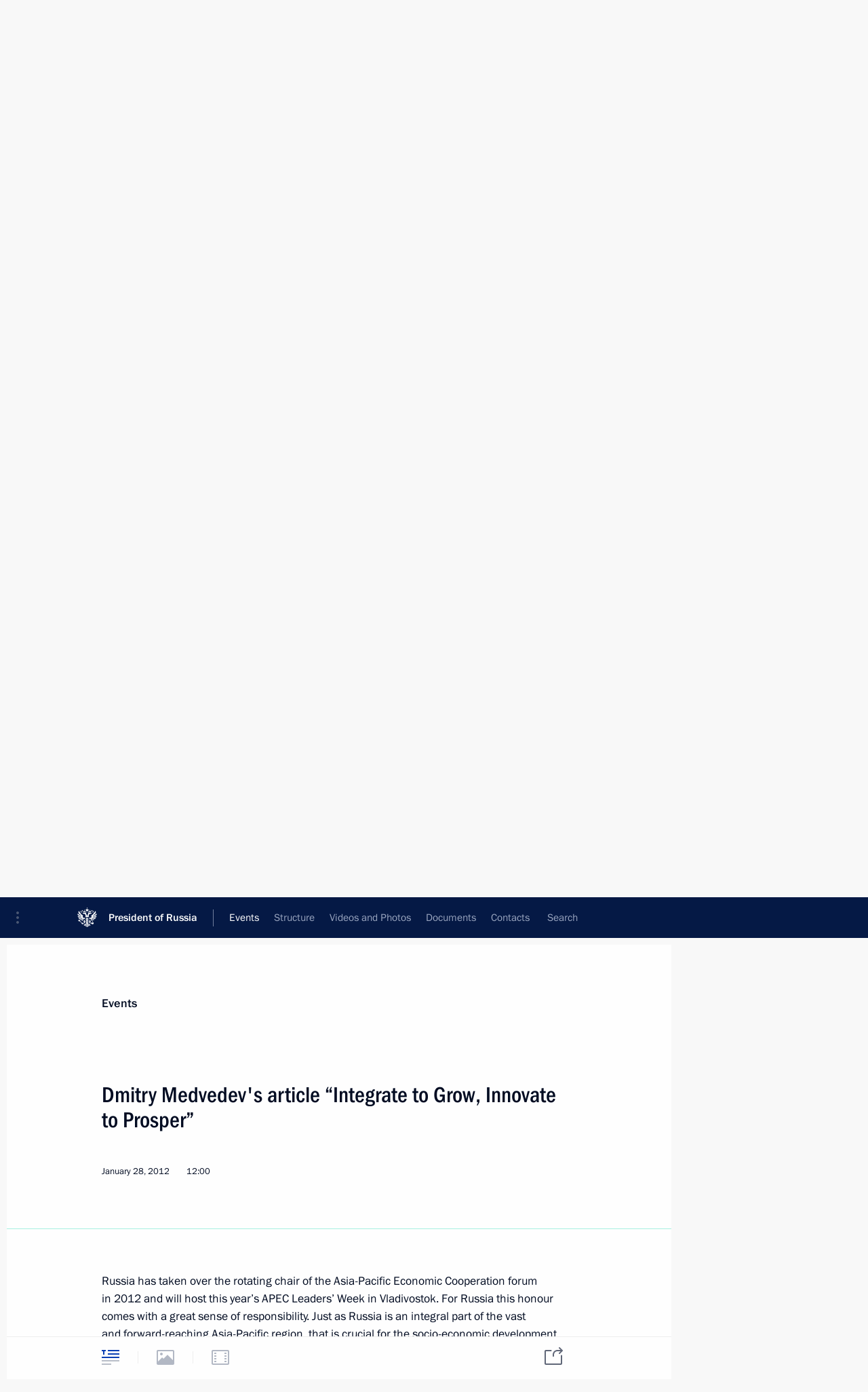

--- FILE ---
content_type: text/html; charset=UTF-8
request_url: http://en.kremlin.ru/events/president/transcripts/articles/by-date/28.01.2012
body_size: 8753
content:
<!doctype html> <!--[if lt IE 7 ]> <html class="ie6" lang="en"> <![endif]--> <!--[if IE 7 ]> <html class="ie7" lang="en"> <![endif]--> <!--[if IE 8 ]> <html class="ie8" lang="en"> <![endif]--> <!--[if IE 9 ]> <html class="ie9" lang="en"> <![endif]--> <!--[if gt IE 8]><!--> <html lang="en" class="no-js" itemscope="itemscope" xmlns="http://www.w3.org/1999/xhtml" itemtype="http://schema.org/CollectionPage" prefix="og: http://ogp.me/ns# video: http://ogp.me/ns/video# ya: http://webmaster.yandex.ru/vocabularies/"> <!--<![endif]--> <head> <meta charset="utf-8"/> <title itemprop="name">Transcripts ∙ President ∙ Events ∙ President of Russia</title> <meta name="description" content=""/> <meta name="keywords" content=""/> <meta itemprop="inLanguage" content="en"/> <meta name="msapplication-TileColor" content="#091a42"> <meta name="theme-color" content="#ffffff"> <meta name="theme-color" content="#091A42" />  <meta name="viewport" content="width=device-width,initial-scale=1,minimum-scale=0.7,ya-title=#061a44"/>  <meta name="apple-mobile-web-app-capable" content="yes"/> <meta name="apple-mobile-web-app-title" content="President of Russia"/> <meta name="format-detection" content="telephone=yes"/> <meta name="apple-mobile-web-app-status-bar-style" content="default"/>  <meta name="msapplication-TileColor" content="#061a44"/> <meta name="msapplication-TileImage" content="/static/mstile-144x144.png"/> <meta name="msapplication-allowDomainApiCalls" content="true"/> <meta name="msapplication-starturl" content="/"/> <meta name="theme-color" content="#061a44"/> <meta name="application-name" content="President of Russia"/>   <meta property="og:site_name" content="President of Russia"/>  <meta name="twitter:site" content="@KremlinRussia_E"/>       <link rel="icon" type="image/png" href="/static/favicon-32x32.png" sizes="32x32"/>   <link rel="icon" type="image/png" href="/static/favicon-96x96.png" sizes="96x96"/>   <link rel="icon" type="image/png" href="/static/favicon-16x16.png" sizes="16x16"/>    <link rel="icon" type="image/png" href="/static/android-chrome-192x192.png" sizes="192x192"/> <link rel="manifest" href="/static/en/manifest.json"/>         <link rel="apple-touch-icon" href="/static/apple-touch-icon-57x57.png" sizes="57x57"/>   <link rel="apple-touch-icon" href="/static/apple-touch-icon-60x60.png" sizes="60x60"/>   <link rel="apple-touch-icon" href="/static/apple-touch-icon-72x72.png" sizes="72x72"/>   <link rel="apple-touch-icon" href="/static/apple-touch-icon-76x76.png" sizes="76x76"/>   <link rel="apple-touch-icon" href="/static/apple-touch-icon-114x114.png" sizes="114x114"/>   <link rel="apple-touch-icon" href="/static/apple-touch-icon-120x120.png" sizes="120x120"/>   <link rel="apple-touch-icon" href="/static/apple-touch-icon-144x144.png" sizes="144x144"/>   <link rel="apple-touch-icon" href="/static/apple-touch-icon-152x152.png" sizes="152x152"/>   <link rel="apple-touch-icon" href="/static/apple-touch-icon-180x180.png" sizes="180x180"/>               <link rel="stylesheet" type="text/css" media="all" href="/static/css/screen.css?ba15e963ac"/> <link rel="stylesheet" href="/static/css/print.css" media="print"/>  <!--[if lt IE 9]> <link rel="stylesheet" href="/static/css/ie8.css"/> <script type="text/javascript" src="/static/js/vendor/html5shiv.js"></script> <script type="text/javascript" src="/static/js/vendor/respond.src.js"></script> <script type="text/javascript" src="/static/js/vendor/Konsole.js"></script> <![endif]--> <!--[if lte IE 9]> <link rel="stylesheet" href="/static/css/ie9.css"/> <script type="text/javascript" src="/static/js/vendor/ierange-m2.js"></script> <![endif]--> <!--[if lte IE 6]> <link rel="stylesheet" href="/static/css/ie6.css"/> <![endif]--> <link rel="alternate" type="text/html" hreflang="ru" href="http://kremlin.ru/events/president/transcripts/articles/by-date/28.01.2012"/>   <link rel="author" href="/about"/> <link rel="home" href="/"/> <link rel="search" href="/opensearch.xml" title="President of Russia" type="application/opensearchdescription+xml"/>   <link rel="first" href="/events/president/transcripts/articles"/>   <link rel="last" href="/events/president/transcripts/articles/page/3"/>   <link rel="prev" href="/events/president/transcripts/articles"/>   <link rel="next" href="/events/president/transcripts/articles/page/3"/>  <link rel="alternate" type="application/atom+xml" href="/events/president/transcripts/articles/feed" title="Website of the President of Russia: President: Transcripts"/> <script type="text/javascript">
window.config = {staticUrl: '/static/',mediaUrl: 'http://static.kremlin.ru/media/',internalDomains: 'kremlin.ru|uznai-prezidenta.ru|openkremlin.ru|президент.рф|xn--d1abbgf6aiiy.xn--p1ai'};
</script></head> <body class=""> <div class="header" itemscope="itemscope" itemtype="http://schema.org/WPHeader" role="banner"> <div class="topline topline__menu"> <a class="topline__toggleaside" accesskey="=" aria-label="Portal Menu" role="button" href="#sidebar" title="Portal Menu"><i></i></a> <div class="topline__in"> <a href="/" class="topline__head" rel="home" accesskey="1" data-title="President of Russia"> <i class="topline__logo"></i>President of Russia</a> <div class="topline__togglemore" data-url="/mobile-menu"> <i class="topline__togglemore_button"></i> </div> <div class="topline__more"> <nav aria-label="Main menu"> <ul class="nav"><li class="nav__item" itemscope="itemscope" itemtype="http://schema.org/SiteNavigationElement"> <a href="/events/president/news" class="nav__link is-active" accesskey="2" itemprop="url"><span itemprop="name">Events</span></a> </li><li class="nav__item" itemscope="itemscope" itemtype="http://schema.org/SiteNavigationElement"> <a href="/structure/president" class="nav__link" accesskey="3" itemprop="url"><span itemprop="name">Structure</span></a> </li><li class="nav__item" itemscope="itemscope" itemtype="http://schema.org/SiteNavigationElement"> <a href="/multimedia/video" class="nav__link" accesskey="4" itemprop="url"><span itemprop="name">Videos and Photos</span></a> </li><li class="nav__item" itemscope="itemscope" itemtype="http://schema.org/SiteNavigationElement"> <a href="/acts/news" class="nav__link" accesskey="5" itemprop="url"><span itemprop="name">Documents</span></a> </li><li class="nav__item" itemscope="itemscope" itemtype="http://schema.org/SiteNavigationElement"> <a href="/contacts" class="nav__link" accesskey="6" itemprop="url"><span itemprop="name">Contacts</span></a> </li> <li class="nav__item last" itemscope="itemscope" itemtype="http://schema.org/SiteNavigationElement"> <a class="nav__link nav__link_search" href="/search" accesskey="7" itemprop="url" title="Global website search"> <span itemprop="name">Search</span> </a> </li>  </ul> </nav> </div> </div> </div>  <div class="search"> <ul class="search__filter"> <li class="search__filter__item is-active"> <a class="search_without_filter">Search this website</a> </li>   </ul> <div class="search__in">   <form name="search" class="form search__form simple_search form_special" method="get" action="/search" tabindex="-1" role="search" > <fieldset>  <input type="hidden" name="section" class="search__section_value"/> <input type="hidden" name="since" class="search__since_value"/> <input type="hidden" name="till" class="search__till_value"/> <span class="form__field input_wrapper"> <input type="text" name="query" class="search__form__input" id="search__form__input" lang="en" accesskey="-"  required="required" size="74" title="Enter search" autocomplete="off" data-autocomplete-words-url="/_autocomplete/words" data-autocomplete-url="/_autocomplete"/> <i class="search_icon"></i> <span class="text_overflow__limiter"></span> </span> <span class="form__field button__wrapper">  <button id="search-simple-search-button" class="submit search__form__button">Search</button> </span> </fieldset> </form>   </div> </div>  <div class="topline_nav_mobile"></div>  </div> <div class="main-wrapper"> <div class="subnav-view" role="complementary" aria-label="Additional menu">      <div class="content content_subnav events">   <div class="wrapfix__holder"> <div class="wrapfix wrapfix_events">  <div class="content_top__wrap">  <div class="content__in">  <div role="navigation" aria-label="First level submenu"> <ul class="subnav"> president<li class="" itemscope="itemscope" itemtype="http://schema.org/SiteNavigationElement"> <a class="is-active " href="/events/president/news" itemprop="url"> <span itemprop="name">President</span> </a> </li><li class="" itemscope="itemscope" itemtype="http://schema.org/SiteNavigationElement"> <a class=" " href="/events/administration" itemprop="url"> <span itemprop="name">Presidential Executive Office</span> </a> </li><li class="" itemscope="itemscope" itemtype="http://schema.org/SiteNavigationElement"> <a class=" " href="/events/state-council" itemprop="url"> <span itemprop="name">State Council</span> </a> </li><li class="" itemscope="itemscope" itemtype="http://schema.org/SiteNavigationElement"> <a class=" " href="/events/security-council" itemprop="url"> <span itemprop="name">Security Council</span> </a> </li><li class="is-last" itemscope="itemscope" itemtype="http://schema.org/SiteNavigationElement"> <a class=" " href="/events/councils" itemprop="url"> <span itemprop="name">Commissions and Councils</span> </a> </li></ul> </div> </div> <hr class="content__sep" aria-hidden="true"/> <div class="content__in">     <a class="dateblock" data-url="/events/president/transcripts/articles/calendar/YEAR" data-date-url="/events/president/transcripts/articles/by-date/DATE" data-max="2026-01-18" data-min="2000-11-09" data-format="mmmm, yyyy" data-value="2012-01-28" href="#focus" role="button"> <span class="special-hidden">Calendar:</span>January, 2012</a>    <div role="navigation" aria-label="Second level submenu"> <ul class="subnav subnav_secondary"><li class="" itemscope="itemscope" itemtype="http://schema.org/SiteNavigationElement"> <a class=" " href="/events/president/news" itemprop="url"> <span itemprop="name">News</span> </a> </li><li class="" itemscope="itemscope" itemtype="http://schema.org/SiteNavigationElement"> <a class="is-active " href="/events/president/transcripts" itemprop="url"> <span itemprop="name">Transcripts</span> </a> </li><li class="" itemscope="itemscope" itemtype="http://schema.org/SiteNavigationElement"> <a class=" " href="/events/president/trips" itemprop="url"> <span itemprop="name">Trips</span> </a> </li><li class="is-last" itemscope="itemscope" itemtype="http://schema.org/SiteNavigationElement"> <a class=" is-special" href="/structure/president" itemprop="url"> <span itemprop="name">About President</span> </a> </li></ul> </div> </div> <div class="gradient-shadow"></div>  </div> </div> </div><div class="rubr"> <div class="content__in content__flexible"> <h3 class="rubr__head">Categories</h3> <hr class="sep" aria-hidden="true"/> <div class="rubr__list"><ul><li class="" itemscope="itemscope" itemtype="http://schema.org/SiteNavigationElement"> <a class=" " href="/events/president/transcripts" itemprop="url"> <span itemprop="name">All Publications</span> </a> </li><li class="" itemscope="itemscope" itemtype="http://schema.org/SiteNavigationElement"> <a class=" " href="/events/president/transcripts/messages" itemprop="url"> <span itemprop="name">Addresses to the Federal Assembly</span> </a> </li><li class="" itemscope="itemscope" itemtype="http://schema.org/SiteNavigationElement"> <a class=" " href="/events/president/transcripts/statements" itemprop="url"> <span itemprop="name">Statements on Major Issues</span> </a> </li><li class="" itemscope="itemscope" itemtype="http://schema.org/SiteNavigationElement"> <a class=" " href="/events/president/transcripts/deliberations" itemprop="url"> <span itemprop="name">Working Meetings and Conferences</span> </a> </li><li class="is-last" itemscope="itemscope" itemtype="http://schema.org/SiteNavigationElement"> <a class=" " href="/events/president/transcripts/speeches" itemprop="url"> <span itemprop="name">Addresses</span> </a> </li></ul><ul><li class="" itemscope="itemscope" itemtype="http://schema.org/SiteNavigationElement"> <a class=" " href="/events/president/transcripts/comminity_meetings" itemprop="url"> <span itemprop="name">Meetings with Representatives of Various Communities</span> </a> </li><li class="" itemscope="itemscope" itemtype="http://schema.org/SiteNavigationElement"> <a class=" " href="/events/president/transcripts/press_conferences" itemprop="url"> <span itemprop="name">News Conferences</span> </a> </li><li class="" itemscope="itemscope" itemtype="http://schema.org/SiteNavigationElement"> <a class=" " href="/events/president/transcripts/interviews" itemprop="url"> <span itemprop="name">Interviews</span> </a> </li><li class="is-last" itemscope="itemscope" itemtype="http://schema.org/SiteNavigationElement"> <a class="is-active " href="/events/president/transcripts/articles" itemprop="url"> <span itemprop="name">Articles</span> </a> </li></ul></div> <hr class="sep" aria-hidden="true"/> </div> </div>    </div> </div> <div class="wrapsite"> <div class="content-view" role="main"> <div class="content content_main" data-section="Transcripts" data-section-href="/events/president/transcripts"> <div class="content__in"> <div class="events hslice" id="events" aria-live="polite" aria-relevant="additions removals">  <a href="/events/president/transcripts/articles" class="button button_white more more-prev" rel="prev" accesskey="p">Next</a><div class="entry-content lister-page" role="list" data-url-template="/events/president/transcripts/articles/page/PAGE" data-base-url="/events/president/transcripts/articles" data-path="/events/president/transcripts/articles/by-date/28.01.2012" data-page="2" data-pages="3">     <h2 class="events__title"> <span><time datetime="2013-04-06">April 6, 2013, Saturday</time></span> </h2>  <div class="hentry h-entry hentry_event" data-id="17810" itemscope="itemscope" itemtype="http://schema.org/NewsArticle" role="listitem"> <h3 class="hentry__title hentry__title_special"> <a href="/events/president/transcripts/articles/17810" rel="bookmark" itemprop="url"><span class="entry-title p-name" itemprop="name">Russia and the Netherlands: traditions, historical continuity and new prospects for partnership</span>  <span class="hentry__meta">  <time class="published dt-published" datetime="2013-04-06" itemprop="datePublished">April 6, 2013, 08:00</time>  <span class="updated hidden" hidden="hidden">2015-03-20</span> <span class="author vcard hidden" hidden="hidden"><span class="fn">Team of the Official Website of the President of Russia</span></span></span>   </a> </h3>  <div class="hentry__assets">  <a href="/events/president/transcripts/articles/17810" rel="bookmark" aria-hidden="true" aria-label="Text of the article" class="tabs_article item medium" title="Text of the article"><i></i> </a>   </div>  </div>    <h2 class="events__title"> <span><time datetime="2012-12-23">December 23, 2012, Sunday</time></span> </h2>  <div class="hentry h-entry hentry_event" data-id="17180" itemscope="itemscope" itemtype="http://schema.org/NewsArticle" role="listitem"> <h3 class="hentry__title hentry__title_special"> <a href="/events/president/transcripts/articles/17180" rel="bookmark" itemprop="url"><span class="entry-title p-name" itemprop="name">India and Russia: new prospects for strategic partnership in the 21st century</span>  <span class="hentry__meta">  <time class="published dt-published" datetime="2012-12-23" itemprop="datePublished">December 23, 2012, 22:30</time>  <span class="updated hidden" hidden="hidden">2015-03-20</span> <span class="author vcard hidden" hidden="hidden"><span class="fn">Team of the Official Website of the President of Russia</span></span></span>   </a> </h3>  <div class="hentry__assets">  <a href="/events/president/transcripts/articles/17180" rel="bookmark" aria-hidden="true" aria-label="Text of the article" class="tabs_article item big" title="Text of the article"><i></i> </a>   </div>  </div>    <h2 class="events__title"> <span><time datetime="2012-09-05">September 5, 2012, Wednesday</time></span> </h2>  <div class="hentry h-entry hentry_event" data-id="16390" itemscope="itemscope" itemtype="http://schema.org/NewsArticle" role="listitem"> <h3 class="hentry__title hentry__title_special"> <a href="/events/president/transcripts/articles/16390" rel="bookmark" itemprop="url"><span class="entry-title p-name" itemprop="name">Vladivostok 2012: Russian agenda for the APEC Forum</span>  <span class="hentry__meta">  <time class="published dt-published" datetime="2012-09-05" itemprop="datePublished">September 5, 2012, 20:00</time>  <span class="updated hidden" hidden="hidden">2015-03-20</span> <span class="author vcard hidden" hidden="hidden"><span class="fn">Team of the Official Website of the President of Russia</span></span></span>   </a> </h3>  <div class="hentry__assets">  <a href="/events/president/transcripts/articles/16390" rel="bookmark" aria-hidden="true" aria-label="Text of the article" class="tabs_article item medium" title="Text of the article"><i></i> </a>   </div>  </div>    <h2 class="events__title"> <span><time datetime="2012-06-18">June 18, 2012, Monday</time></span> </h2>  <div class="hentry h-entry hentry_event" data-id="15686" itemscope="itemscope" itemtype="http://schema.org/NewsArticle" role="listitem"> <h3 class="hentry__title hentry__title_special"> <a href="/events/president/transcripts/articles/15686" rel="bookmark" itemprop="url"><span class="entry-title p-name" itemprop="name">The G20 and global economic challenges</span>  <span class="hentry__meta">  <time class="published dt-published" datetime="2012-06-18" itemprop="datePublished">June 18, 2012, 15:00</time>  <span class="updated hidden" hidden="hidden">2015-03-20</span> <span class="author vcard hidden" hidden="hidden"><span class="fn">Team of the Official Website of the President of Russia</span></span></span>   </a> </h3>  <div class="hentry__assets">  <a href="/events/president/transcripts/articles/15686" rel="bookmark" aria-hidden="true" aria-label="Text of the article" class="tabs_article item big" title="Text of the article"><i></i> </a>   </div>  </div>    <h2 class="events__title"> <span><time datetime="2012-06-05">June 5, 2012, Tuesday</time></span> </h2>  <div class="hentry h-entry hentry_event" data-id="15547" itemscope="itemscope" itemtype="http://schema.org/NewsArticle" role="listitem"> <h3 class="hentry__title hentry__title_special"> <a href="/events/president/transcripts/articles/15547" rel="bookmark" itemprop="url"><span class="entry-title p-name" itemprop="name">Russia and China: New Horizons for Cooperation</span>  <span class="hentry__meta">  <time class="published dt-published" datetime="2012-06-05" itemprop="datePublished">June 5, 2012, 02:00</time>  <span class="updated hidden" hidden="hidden">2015-03-20</span> <span class="author vcard hidden" hidden="hidden"><span class="fn">Team of the Official Website of the President of Russia</span></span></span>   </a> </h3>  <div class="hentry__assets">  <a href="/events/president/transcripts/articles/15547" rel="bookmark" aria-hidden="true" aria-label="Text of the article" class="tabs_article item big" title="Text of the article"><i></i> </a>   </div>  </div>    <h2 class="events__title"> <span><time datetime="2012-01-28">January 28, 2012, Saturday</time></span> </h2>  <div class="hentry h-entry hentry_event" data-id="14392" itemscope="itemscope" itemtype="http://schema.org/NewsArticle" role="listitem"> <h3 class="hentry__title hentry__title_special"> <a href="/events/president/transcripts/articles/14392" rel="bookmark" itemprop="url"><span class="entry-title p-name" itemprop="name">Dmitry Medvedev&#39;s article “Integrate to Grow, Innovate to Prosper”</span>  <span class="hentry__meta">  <time class="published dt-published" datetime="2012-01-28" itemprop="datePublished">January 28, 2012, 12:00</time>  <span class="updated hidden" hidden="hidden">2021-06-21</span> <span class="author vcard hidden" hidden="hidden"><span class="fn">Team of the Official Website of the President of Russia</span></span></span>   </a> </h3>  <div class="hentry__assets">  <a href="/events/president/transcripts/articles/14392" rel="bookmark" aria-hidden="true" aria-label="Text of the article" class="tabs_article item medium" title="Text of the article"><i></i> </a>   </div>  </div>    <h2 class="events__title"> <span><time datetime="2010-10-30">October 30, 2010, Saturday</time></span> </h2>  <div class="hentry h-entry hentry_event" data-id="9376" itemscope="itemscope" itemtype="http://schema.org/NewsArticle" role="listitem"> <h3 class="hentry__title hentry__title_special"> <a href="/events/president/transcripts/articles/9376" rel="bookmark" itemprop="url"><span class="entry-title p-name" itemprop="name">Russia and Vietnam – Towards New Horizons of Cooperation</span>  <span class="hentry__meta">  <time class="published dt-published" datetime="2010-10-30" itemprop="datePublished">October 30, 2010, 04:00</time>  <span class="updated hidden" hidden="hidden">2015-03-20</span> <span class="author vcard hidden" hidden="hidden"><span class="fn">Team of the Official Website of the President of Russia</span></span></span>   </a> </h3>  <div class="hentry__assets">  <a href="/events/president/transcripts/articles/9376" rel="bookmark" aria-hidden="true" aria-label="Text of the article" class="tabs_article item big" title="Text of the article"><i></i> </a>   </div>  </div>    <h2 class="events__title"> <span><time datetime="2010-10-07">October 7, 2010, Thursday</time></span> </h2>  <div class="hentry h-entry hentry_event" data-id="9171" itemscope="itemscope" itemtype="http://schema.org/NewsArticle" role="listitem"> <h3 class="hentry__title hentry__title_special"> <a href="/events/president/transcripts/articles/9171" rel="bookmark" itemprop="url"><span class="entry-title p-name" itemprop="name">Dmitry Medvedev addressed readers of Cypriot newspaper Phileleftheros</span>  <span class="hentry__meta">  <time class="published dt-published" datetime="2010-10-07" itemprop="datePublished">October 7, 2010, 10:00</time>  <span class="updated hidden" hidden="hidden">2015-03-20</span> <span class="author vcard hidden" hidden="hidden"><span class="fn">Team of the Official Website of the President of Russia</span></span></span>   </a> </h3>  <div class="hentry__assets">  <a href="/events/president/transcripts/articles/9171" rel="bookmark" aria-hidden="true" aria-label="Text of the article" class="tabs_article item medium" title="Text of the article"><i></i> </a>   </div>  </div>    <h2 class="events__title"> <span><time datetime="2010-09-27">September 27, 2010, Monday</time></span> </h2>  <div class="hentry h-entry hentry_event" data-id="9029" itemscope="itemscope" itemtype="http://schema.org/NewsArticle" role="listitem"> <h3 class="hentry__title hentry__title_special"> <a href="/events/president/transcripts/articles/9029" rel="bookmark" itemprop="url"><span class="entry-title p-name" itemprop="name">Greetings on the occasion of the Expo 2010 in Xinmin Wanbao newspaper</span>  <span class="hentry__meta">  <time class="published dt-published" datetime="2010-09-27" itemprop="datePublished">September 27, 2010, 11:00</time>  <span class="updated hidden" hidden="hidden">2015-03-20</span> <span class="author vcard hidden" hidden="hidden"><span class="fn">Team of the Official Website of the President of Russia</span></span></span>   </a> </h3>  <div class="hentry__assets">  <a href="/events/president/transcripts/articles/9029" rel="bookmark" aria-hidden="true" aria-label="Text of the article" class="tabs_article item medium" title="Text of the article"><i></i> </a>   </div>  </div>    <h2 class="events__title"> <span><time datetime="2010-05-09">May 9, 2010, Sunday</time></span> </h2>  <div class="hentry h-entry hentry_event" data-id="7693" itemscope="itemscope" itemtype="http://schema.org/NewsArticle" role="listitem"> <h3 class="hentry__title hentry__title_special"> <a href="/events/president/transcripts/articles/7693" rel="bookmark" itemprop="url"><span class="entry-title p-name" itemprop="name">Russia and Turkey will not Rest on Their Laurels</span>  <span class="hentry__meta">  <time class="published dt-published" datetime="2010-05-09" itemprop="datePublished">May 9, 2010, 23:00</time>  <span class="updated hidden" hidden="hidden">2015-03-20</span> <span class="author vcard hidden" hidden="hidden"><span class="fn">Team of the Official Website of the President of Russia</span></span></span>   </a> </h3>  <div class="hentry__assets">  <a href="/events/president/transcripts/articles/7693" rel="bookmark" aria-hidden="true" aria-label="Text of the article" class="tabs_article item medium" title="Text of the article"><i></i> </a>   </div>  </div>  <div class="hentry h-entry hentry_event" data-id="7692" itemscope="itemscope" itemtype="http://schema.org/NewsArticle" role="listitem"> <h3 class="hentry__title hentry__title_special"> <a href="/events/president/transcripts/articles/7692" rel="bookmark" itemprop="url"><span class="entry-title p-name" itemprop="name">Article by Dmitry Medvedev in Syrian Newspaper Al-Watan</span>  <span class="hentry__meta">  <time class="published dt-published" datetime="2010-05-09" itemprop="datePublished">May 9, 2010, 23:00</time>  <span class="updated hidden" hidden="hidden">2015-03-20</span> <span class="author vcard hidden" hidden="hidden"><span class="fn">Team of the Official Website of the President of Russia</span></span></span>   </a> </h3>  <div class="hentry__assets">  <a href="/events/president/transcripts/articles/7692" rel="bookmark" aria-hidden="true" aria-label="Text of the article" class="tabs_article item big" title="Text of the article"><i></i> </a>   </div>  </div>    <h2 class="events__title"> <span><time datetime="2010-04-13">April 13, 2010, Tuesday</time></span> </h2>  <div class="hentry h-entry hentry_event" data-id="7443" itemscope="itemscope" itemtype="http://schema.org/NewsArticle" role="listitem"> <h3 class="hentry__title hentry__title_special"> <a href="/events/president/transcripts/articles/7443" rel="bookmark" itemprop="url"><span class="entry-title p-name" itemprop="name">Dmitry Medvedev&#39;s article, BRIC Countries: Common Goals — Common Actions, has been published</span>  <span class="hentry__meta">  <time class="published dt-published" datetime="2010-04-13" itemprop="datePublished">April 13, 2010, 09:00</time>  <span class="updated hidden" hidden="hidden">2021-06-21</span> <span class="author vcard hidden" hidden="hidden"><span class="fn">Team of the Official Website of the President of Russia</span></span></span>   </a> </h3>  <div class="hentry__assets">  <a href="/events/president/transcripts/articles/7443" rel="bookmark" aria-hidden="true" aria-label="Text of the article" class="tabs_article item medium" title="Text of the article"><i></i> </a>   </div>  </div>    <h2 class="events__title"> <span><time datetime="2010-04-06">April 6, 2010, Tuesday</time></span> </h2>  <div class="hentry h-entry hentry_event" data-id="7357" itemscope="itemscope" itemtype="http://schema.org/NewsArticle" role="listitem"> <h3 class="hentry__title hentry__title_special"> <a href="/events/president/transcripts/articles/7357" rel="bookmark" itemprop="url"><span class="entry-title p-name" itemprop="name">Mission: Partnership</span>  <span class="hentry__meta">  <time class="published dt-published" datetime="2010-04-06" itemprop="datePublished">April 6, 2010, 08:00</time>  <span class="updated hidden" hidden="hidden">2010-05-25</span> <span class="author vcard hidden" hidden="hidden"><span class="fn">Team of the Official Website of the President of Russia</span></span></span>   </a> </h3>  <div class="hentry__assets">  <a href="/events/president/transcripts/articles/7357" rel="bookmark" aria-hidden="true" aria-label="Text of the article" class="tabs_article item big" title="Text of the article"><i></i> </a>   </div>  </div>    <h2 class="events__title"> <span><time datetime="2009-11-13">November 13, 2009, Friday</time></span> </h2>  <div class="hentry h-entry hentry_event" data-id="48507" itemscope="itemscope" itemtype="http://schema.org/NewsArticle" role="listitem"> <h3 class="hentry__title hentry__title_special"> <a href="/events/president/transcripts/articles/48507" rel="bookmark" itemprop="url"><span class="entry-title p-name" itemprop="name">Russia’s Role in Turbulent Times</span>  <span class="hentry__meta">  <time class="published dt-published" datetime="2009-11-13" itemprop="datePublished">November 13, 2009, 21:00</time>  <span class="updated hidden" hidden="hidden">2015-03-20</span> <span class="author vcard hidden" hidden="hidden"><span class="fn">Team of the Official Website of the President of Russia</span></span> <span class="hentry__location p-location">Published in The Economist</span> </span>   </a> </h3>  <div class="hentry__assets">  <a href="/events/president/transcripts/articles/48507" rel="bookmark" aria-hidden="true" aria-label="Text of the article" class="tabs_article item medium" title="Text of the article"><i></i> </a>   </div>  </div>  <div class="hentry h-entry hentry_event" data-id="48506" itemscope="itemscope" itemtype="http://schema.org/NewsArticle" role="listitem"> <h3 class="hentry__title hentry__title_special"> <a href="/events/president/transcripts/articles/48506" rel="bookmark" itemprop="url"><span class="entry-title p-name" itemprop="name">APEC: Toward a Stable, Safe and Prosperous Community</span>  <span class="hentry__meta">  <time class="published dt-published" datetime="2009-11-13" itemprop="datePublished">November 13, 2009, 00:05</time>  <span class="updated hidden" hidden="hidden">2015-03-20</span> <span class="author vcard hidden" hidden="hidden"><span class="fn">Team of the Official Website of the President of Russia</span></span></span>   </a> </h3>  <div class="hentry__assets">  <a href="/events/president/transcripts/articles/48506" rel="bookmark" aria-hidden="true" aria-label="Text of the article" class="tabs_article item big" title="Text of the article"><i></i> </a>   </div>  </div>    <h2 class="events__title"> <span><time datetime="2009-09-10">September 10, 2009, Thursday</time></span> </h2>  <div class="hentry h-entry hentry_event" data-id="5413" itemscope="itemscope" itemtype="http://schema.org/NewsArticle" role="listitem"> <h3 class="hentry__title hentry__title_special"> <a href="/events/president/transcripts/articles/5413" rel="bookmark" itemprop="url"><span class="entry-title p-name" itemprop="name">Dmitry Medvedev’s Article, Go Russia!</span>  <span class="hentry__meta">  <time class="published dt-published" datetime="2009-09-10" itemprop="datePublished">September 10, 2009, 12:00</time>  <span class="updated hidden" hidden="hidden">2010-06-01</span> <span class="author vcard hidden" hidden="hidden"><span class="fn">Team of the Official Website of the President of Russia</span></span></span>   </a> </h3>  <div class="hentry__assets">  <a href="/events/president/transcripts/articles/5413" rel="bookmark" aria-hidden="true" aria-label="Text of the article" class="tabs_article item big" title="Text of the article"><i></i> </a>  <a href="/events/president/transcripts/articles/5413/photos" itemprop="url" aria-label="Related photos" itemscope="itemscope" itemtype="http://schema.org/ImageObject" class="tabs_photo item" title="Related photos" rel="bookmark" hidden> <i><span class="tabs__count">1</span></i> </a>  </div>  </div>    <h2 class="events__title"> <span><time datetime="2009-03-31">March 31, 2009, Tuesday</time></span> </h2>  <div class="hentry h-entry hentry_event" data-id="3598" itemscope="itemscope" itemtype="http://schema.org/NewsArticle" role="listitem"> <h3 class="hentry__title hentry__title_special"> <a href="/events/president/transcripts/articles/3598" rel="bookmark" itemprop="url"><span class="entry-title p-name" itemprop="name">Building Russian-U.S. Bonds</span>  <span class="hentry__meta">  <time class="published dt-published" datetime="2009-03-31" itemprop="datePublished">March 31, 2009, 16:59</time>  <span class="updated hidden" hidden="hidden">2014-05-28</span> <span class="author vcard hidden" hidden="hidden"><span class="fn">Team of the Official Website of the President of Russia</span></span></span>   </a> </h3>  <div class="hentry__assets">  <a href="/events/president/transcripts/articles/3598" rel="bookmark" aria-hidden="true" aria-label="Text of the article" class="tabs_article item medium" title="Text of the article"><i></i> </a>   </div>  </div>    <h2 class="events__title"> <span><time datetime="2008-05-23">May 23, 2008, Friday</time></span> </h2>  <div class="hentry h-entry hentry_event" data-id="24952" itemscope="itemscope" itemtype="http://schema.org/NewsArticle" role="listitem"> <h3 class="hentry__title hentry__title_special"> <a href="/events/president/transcripts/articles/24952" rel="bookmark" itemprop="url"><span class="entry-title p-name" itemprop="name">President of Russia Dmitry Medvedev’s message to readers on the occasion of his first visit to the People’s Republic of China</span>  <span class="hentry__meta">  <time class="published dt-published" datetime="2008-05-23" itemprop="datePublished">May 23, 2008, 19:16</time>  <span class="updated hidden" hidden="hidden">2015-03-20</span> <span class="author vcard hidden" hidden="hidden"><span class="fn">Team of the Official Website of the President of Russia</span></span></span>   </a> </h3>  <div class="hentry__assets">  <a href="/events/president/transcripts/articles/24952" rel="bookmark" aria-hidden="true" aria-label="Text of the article" class="tabs_article item medium" title="Text of the article"><i></i> </a>   </div>  </div>    <h2 class="events__title"> <span><time datetime="2008-01-17">January 17, 2008, Thursday</time></span> </h2>  <div class="hentry h-entry hentry_event" data-id="24775" itemscope="itemscope" itemtype="http://schema.org/NewsArticle" role="listitem"> <h3 class="hentry__title hentry__title_special"> <a href="/events/president/transcripts/articles/24775" rel="bookmark" itemprop="url"><span class="entry-title p-name" itemprop="name">Russia and Bulgaria: the Long-Standing Tradition of Friendship and Today’s Challenges</span>  <span class="hentry__meta">  <time class="published dt-published" datetime="2008-01-17" itemprop="datePublished">January 17, 2008, 08:23</time>  <span class="updated hidden" hidden="hidden">2015-03-20</span> <span class="author vcard hidden" hidden="hidden"><span class="fn">Team of the Official Website of the President of Russia</span></span></span>   </a> </h3>  <div class="hentry__assets">  <a href="/events/president/transcripts/articles/24775" rel="bookmark" aria-hidden="true" aria-label="Text of the article" class="tabs_article item big" title="Text of the article"><i></i> </a>   </div>  </div>    <h2 class="events__title"> <span><time datetime="2007-09-07">September 7, 2007, Friday</time></span> </h2>  <div class="hentry h-entry hentry_event" data-id="24518" itemscope="itemscope" itemtype="http://schema.org/NewsArticle" role="listitem"> <h3 class="hentry__title hentry__title_special"> <a href="/events/president/transcripts/articles/24518" rel="bookmark" itemprop="url"><span class="entry-title p-name" itemprop="name">Russia and APEC: Towards Sustained and Stable Development in the Asia-Pacific Region</span>  <span class="hentry__meta">  <time class="published dt-published" datetime="2007-09-07" itemprop="datePublished">September 7, 2007, 05:53</time>  <span class="updated hidden" hidden="hidden">2015-03-20</span> <span class="author vcard hidden" hidden="hidden"><span class="fn">Team of the Official Website of the President of Russia</span></span></span>   </a> </h3>  <div class="hentry__assets">  <a href="/events/president/transcripts/articles/24518" rel="bookmark" aria-hidden="true" aria-label="Text of the article" class="tabs_article item big" title="Text of the article"><i></i> </a>   </div>  </div> </div><a href="/events/president/transcripts/articles/page/3" class="button button_green more more-next" rel="next" accesskey="n">Previous</a>   </div> </div> </div><div class="promoted" role="region" aria-label="Важная новость"> <div class="promoted__in"> <a href="http://en.kremlin.ru/events/president/news/78815" class="promoted__entry"> <div class="promoted__block"> <h3 class="promoted__title one_line">Results of the Year with Vladimir Putin</h3> <div class="promoted__image" aria-hidden="true"><img class="promoted__pic" src="http://static.kremlin.ru/media/events/highlight-images/index/fzEDJwEHYA9iFG4u4xT5AgHnFbZd1gP2.jpg" srcset="http://static.kremlin.ru/media/events/highlight-images/index/fzEDJwEHYA9iFG4u4xT5AgHnFbZd1gP2.jpg 1x,http://static.kremlin.ru/media/events/highlight-images/index2x/u2gcuc9XLXBfFrCcHWk63NlAXhnM5RyA.jpg 2x" style="background:rgb(42, 29, 47);background:linear-gradient(90deg, #2a1d2f 0%, rgba(42,29,47,0) 100%),linear-gradient(270deg, #5e83f4 0%, rgba(94,131,244,0) 100%),linear-gradient(180deg, #f3d7d3 0%, rgba(243,215,211,0) 100%),linear-gradient(0deg, #935363 0%, rgba(147,83,99,0) 100%);"  width="140" height="100" alt="Results of the Year with Vladimir Putin"/></div> <span class="promoted__date"> December 19, 2025</span> </div> </a> </div> <div class="gradient-shadow"></div> </div> </div><div class="footer" id="footer" itemscope="itemscope" itemtype="http://schema.org/WPFooter"> <div class="footer__in"> <div role="complementary" aria-label="Portal Menu"> <div class="footer__mobile"> <a href="/"> <i class="footer__logo_mob"></i> <div class="mobile_title">President of Russia</div> <div class="mobile_caption">Mobile version</div> </a> </div> <div class="footer__col col_mob"> <h2 class="footer_title">President's<br/>website<br/>sections</h2> <ul class="footer_list nav_mob"><li class="footer_list_item" itemscope="itemscope" itemtype="http://schema.org/SiteNavigationElement"> <a href="/events/president/news"  class="is-active" itemprop="url"> <span itemprop="name">Events</span> </a> </li> <li class="footer_list_item" itemscope="itemscope" itemtype="http://schema.org/SiteNavigationElement"> <a href="/structure/president"  itemprop="url"> <span itemprop="name">Structure</span> </a> </li> <li class="footer_list_item" itemscope="itemscope" itemtype="http://schema.org/SiteNavigationElement"> <a href="/multimedia/video"  itemprop="url"> <span itemprop="name">Videos and Photos</span> </a> </li> <li class="footer_list_item" itemscope="itemscope" itemtype="http://schema.org/SiteNavigationElement"> <a href="/acts/news"  itemprop="url"> <span itemprop="name">Documents</span> </a> </li> <li class="footer_list_item" itemscope="itemscope" itemtype="http://schema.org/SiteNavigationElement"> <a href="/contacts"  itemprop="url"> <span itemprop="name">Contacts</span> </a> </li>  <li class="footer__search footer_list_item footer__search_open" itemscope="itemscope" itemtype="http://schema.org/SiteNavigationElement"> <a href="/search" itemprop="url"> <i></i> <span itemprop="name">Search</span> </a> </li> <li class="footer__search footer_list_item footer__search_hidden" itemscope="itemscope" itemtype="http://schema.org/SiteNavigationElement"> <a href="/search" itemprop="url"> <i></i> <span itemprop="name">Search</span> </a> </li> <li class="footer__smi footer_list_item" itemscope="itemscope" itemtype="http://schema.org/SiteNavigationElement"> <a href="/press/announcements" itemprop="url" class="is-special"><i></i><span itemprop="name">For the Media</span></a> </li> <li class="footer_list_item" itemscope="itemscope" itemtype="http://schema.org/SiteNavigationElement"> <a href="/subscribe" itemprop="url"><i></i><span itemprop="name">Subscribe</span></a> </li> <li class="footer_list_item hidden_mob" itemscope="itemscope" itemtype="http://schema.org/SiteNavigationElement"> <a href="/catalog/glossary" itemprop="url" rel="glossary"><span itemprop="name">Directory</span></a> </li> </ul> <ul class="footer_list"> <li class="footer__special" itemscope="itemscope" itemtype="http://schema.org/SiteNavigationElement"> <a href="http://en.special.kremlin.ru/events/president/news" itemprop="url" class="is-special no-warning"><i></i><span itemprop="name">Version for People with Disabilities</span></a> </li> </ul> <ul class="footer_list nav_mob"> <li itemscope="itemscope" itemtype="http://schema.org/SiteNavigationElement" class="language footer_list_item">   <a href="http://kremlin.ru/events/president/transcripts/articles/by-date/28.01.2012" rel="alternate" hreflang="ru" itemprop="url" class=" no-warning"> <span itemprop="name"> Русский </span> </a> <meta itemprop="inLanguage" content="ru"/>   </li> </ul> </div> <div class="footer__col"> <h2 class="footer_title">President's<br/>website<br/>resources</h2> <ul class="footer_list"> <li class="footer__currentsite footer_list_item" itemscope="itemscope" itemtype="http://schema.org/SiteNavigationElement"> <a href="/" itemprop="url">President of Russia<span itemprop="name">Current resource</span> </a> </li> <li class="footer_list_item"> <a href="http://kremlin.ru/acts/constitution" class="no-warning">The Constitution of Russia</a> </li> <li class="footer_list_item"> <a href="http://en.flag.kremlin.ru/" class="no-warning" rel="external">State Insignia</a> </li> <li class="footer_list_item"> <a href="https://en.letters.kremlin.ru/" class="no-warning" rel="external">Address an appeal to the President</a> </li>  <li class="footer_list_item"> <a href="http://en.putin.kremlin.ru/" class="no-warning" rel="external">Vladimir Putin’s Personal Website</a> </li>  </ul> </div> <div class="footer__col"> <h2 class="footer_title">Official Internet Resources<br/>of the President of Russia</h2> <ul class="footer_list"> <li class="footer_list_item"> <a href="https://t.me/news_kremlin_eng" rel="me" target="_blank">Telegram Channel</a> </li>  <li class="footer_list_item"> <a href="https://rutube.ru/u/kremlin/" rel="me" target="_blank">Rutube Channel</a> </li> <li class="footer_list_item"> <a href="http://www.youtube.ru/user/kremlin" rel="me" target="_blank">YouTube Channel</a> </li> </ul> </div>  <div class="footer__col footer__col_last"> <h2 class="footer_title">Legal<br/>and technical<br/>information</h2> <ul class="footer_list technical_info"> <li class="footer_list_item" itemscope="itemscope" itemtype="http://schema.org/SiteNavigationElement"> <a href="/about" itemprop="url"> <span itemprop="name">About website</span> </a> </li> <li class="footer_list_item" itemscope="itemscope" itemtype="http://schema.org/SiteNavigationElement"> <a href="/about/copyrights" itemprop="url"><span itemprop="name">Using website content</span></a> </li> <li class="footer_list_item" itemscope="itemscope" itemtype="http://schema.org/SiteNavigationElement"> <a href="/about/privacy" itemprop="url"><span itemprop="name">Personal data of website users</span></a> </li> <li class="footer_list_item" itemscope="itemscope" itemtype="http://schema.org/SiteNavigationElement"> <a href="/contacts#mailto" itemprop="url"><span itemprop="name">Contact website team</span></a> </li> </ul> </div> </div> <div role="contentinfo"> <div class="footer__license"> <p>All content on this site is licensed under</p> <p><a href="http://creativecommons.org/licenses/by/4.0/deed.en" hreflang="en" class="underline" rel="license" target="_blank">Creative Commons Attribution 4.0 International</a></p> </div> <div class="footer__copy"><span class="flag_white">Presidential </span><span class="flag_blue">Executive Office</span><span class="flag_red">2026</span> </div> </div> <div class="footer__logo"></div> </div> </div> </div> </div> <div class="gallery__wrap"> <div class="gallery__overlay"></div> <div class="gallery" role="complementary" aria-label="Fullscreen gallery"></div> </div> <div class="read" role="complementary" aria-label="Material for reading"></div> <div class="wrapsite__outside hidden-print"><div class="wrapsite__overlay"></div></div><div class="sidebar" tabindex="-1" itemscope="itemscope" itemtype="http://schema.org/WPSideBar"> <div class="sidebar__content">    <div class="sidebar_lang">  <div class="sidebar_title_wrapper hidden"> <h2 class="sidebar_title">Официальные сетевые ресурсы</h2> <h3 class="sidebar_title sidebar_title_caption">Президента России</h3> </div> <div class="sidebar_title_wrapper is-visible"> <h2 class="sidebar_title">Official Internet Resources</h2> <h3 class="sidebar_title sidebar_title_caption">of the President of Russia</h3> </div> <span class="sidebar_lang_item sidebar_lang_first"> <a tabindex="0" href="http://kremlin.ru/events/president/transcripts/articles/by-date/28.01.2012" rel="alternate" hreflang="ru" itemprop="url" class="is-active"> <span>Русский</span> </a> </span><span class="sidebar_lang_item"> <a tabindex="-1" rel="alternate" hreflang="en" itemprop="url" > <span>English</span> </a> </span> <meta itemprop="inLanguage" content="ru"/>   </div> <ul class="sidebar_list">  <li itemscope="itemscope" itemtype="http://schema.org/SiteNavigationElement"> <a href="/press/announcements" class="sidebar__special" itemprop="url" tabindex="0"><span itemprop="name">For the Media</span></a> </li> <li itemscope="itemscope" itemtype="http://schema.org/SiteNavigationElement"> <a href="http://en.special.kremlin.ru/events/president/news" class="sidebar__special no-warning" itemprop="url" tabindex="0"><span itemprop="name">Version for People with Disabilities</span></a> </li>  <li itemscope="itemscope" itemtype="http://schema.org/SiteNavigationElement"> <a href="https://t.me/news_kremlin_eng" class="sidebar__special" itemprop="url" tabindex="0" rel="me" target="_blank" ><span itemprop="name">Telegram Channel</span></a> </li>  <li itemscope="itemscope" itemtype="http://schema.org/SiteNavigationElement"> <a href="https://rutube.ru/u/kremlin/" class="sidebar__special" itemprop="url" tabindex="0" rel="me" target="_blank" ><span itemprop="name">Rutube Channel</span></a> </li> <li itemscope="itemscope" itemtype="http://schema.org/SiteNavigationElement"> <a href="http://www.youtube.ru/user/kremlin" class="sidebar__special" itemprop="url" tabindex="0" rel="me" target="_blank" ><span itemprop="name">YouTube Channel</span></a> </li> </ul> <ul class="sidebar_list sidebar_list_other"> <li itemscope="itemscope" itemtype="http://schema.org/SiteNavigationElement">  <a href="/" class="no-warning --active-item" itemprop="url" tabindex="0">  <span itemprop="name">Website of the President of Russia</span> </a> </li>  <li itemscope="itemscope" itemtype="http://schema.org/SiteNavigationElement">  <a href="http://en.flag.kremlin.ru/" class="no-warning" itemprop="url" tabindex="0" rel="external">  <span itemprop="name">State Insignia</span></a> </li> <li itemscope="itemscope" itemtype="http://schema.org/SiteNavigationElement"> <a href="https://en.letters.kremlin.ru/" class="no-warning" itemprop="url" tabindex="0" rel="external"><span itemprop="name">Address an appeal to the President</span></a> </li>  <li itemscope="itemscope" itemtype="http://schema.org/SiteNavigationElement">  <a href="http://en.putin.kremlin.ru/" class="no-warning" itemprop="url" tabindex="0" rel="external">  <span itemprop="name">Vladimir Putin’s Personal Website</span> </a> </li> <li itemscope="itemscope" itemtype="http://schema.org/SiteNavigationElement"> <a href="http://20.kremlin.ru/en/" class="no-warning" itemprop="url" tabindex="0" rel="external"><span itemprop="name">Putin. 20 years</span></a> </li>  </ul> </div> <p class="sidebar__signature">Presidential Executive Office<br/>2026</p> </div><script type="text/javascript" src="/static/js/app.js?39d4bd2fd8"></script></body> </html>